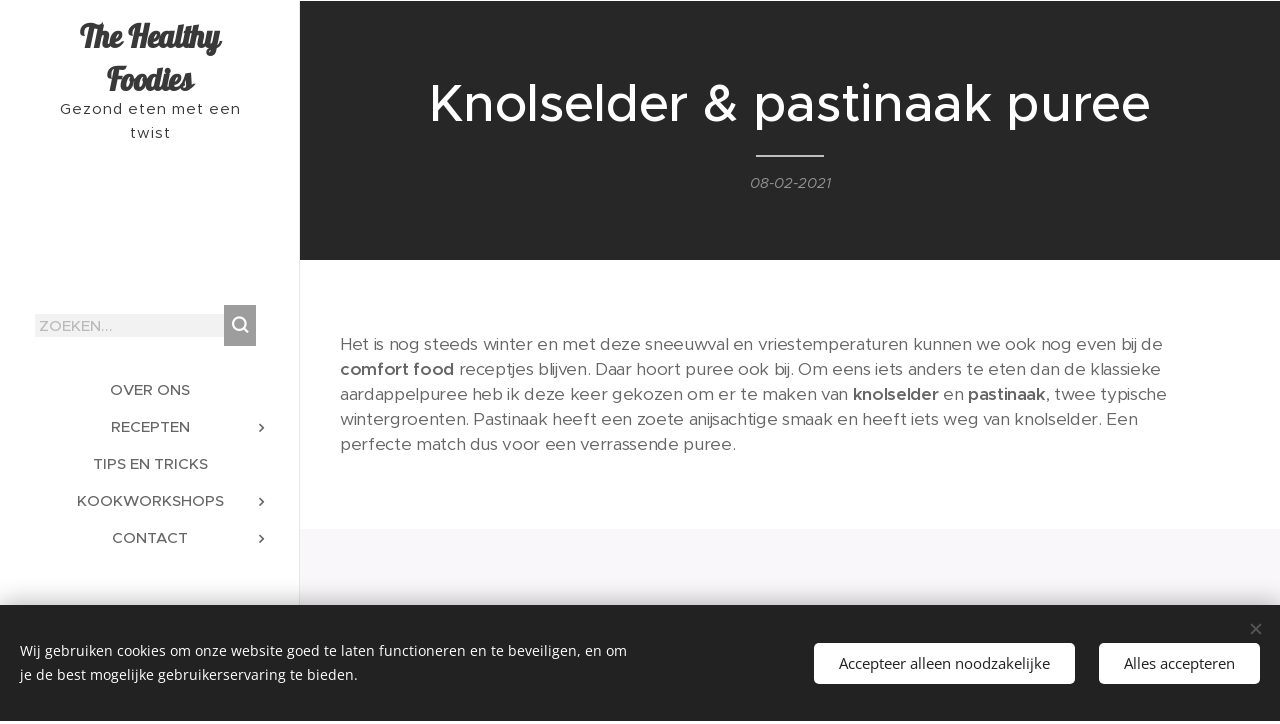

--- FILE ---
content_type: text/html; charset=UTF-8
request_url: https://www.thehealthyfoodies.be/l/gezond-recept-knolselder-pastinaak-puree/
body_size: 21130
content:
<!DOCTYPE html>
<html class="no-js" prefix="og: https://ogp.me/ns#" lang="nl">
<head><link rel="preconnect" href="https://duyn491kcolsw.cloudfront.net" crossorigin><link rel="preconnect" href="https://fonts.gstatic.com" crossorigin><meta charset="utf-8"><link rel="shortcut icon" href="https://482c28a5a2.clvaw-cdnwnd.com/48e620af0e703cf5b8435f340907b1ce/200000535-2baff2caf5/The%20Healthy%20Foodies%20%281%29-3.png?ph=482c28a5a2"><link rel="apple-touch-icon" href="https://482c28a5a2.clvaw-cdnwnd.com/48e620af0e703cf5b8435f340907b1ce/200000535-2baff2caf5/The%20Healthy%20Foodies%20%281%29-3.png?ph=482c28a5a2"><link rel="icon" href="https://482c28a5a2.clvaw-cdnwnd.com/48e620af0e703cf5b8435f340907b1ce/200000535-2baff2caf5/The%20Healthy%20Foodies%20%281%29-3.png?ph=482c28a5a2">
    <meta http-equiv="X-UA-Compatible" content="IE=edge">
    <title>Knolselder &amp; pastinaak puree</title>
    <meta name="viewport" content="width=device-width,initial-scale=1">
    <meta name="msapplication-tap-highlight" content="no">
    
    <link href="https://duyn491kcolsw.cloudfront.net/files/0r/0rk/0rklmm.css?ph=482c28a5a2" media="print" rel="stylesheet">
    <link href="https://duyn491kcolsw.cloudfront.net/files/2e/2e5/2e5qgh.css?ph=482c28a5a2" media="screen and (min-width:100000em)" rel="stylesheet" data-type="cq" disabled>
    <link rel="stylesheet" href="https://duyn491kcolsw.cloudfront.net/files/3b/3b5/3b5edh.css?ph=482c28a5a2"><link rel="stylesheet" href="https://duyn491kcolsw.cloudfront.net/files/2t/2tx/2txvmx.css?ph=482c28a5a2" media="screen and (min-width:37.5em)"><link rel="stylesheet" href="https://duyn491kcolsw.cloudfront.net/files/2v/2vp/2vpyx8.css?ph=482c28a5a2" data-wnd_color_scheme_file=""><link rel="stylesheet" href="https://duyn491kcolsw.cloudfront.net/files/34/34q/34qmjb.css?ph=482c28a5a2" data-wnd_color_scheme_desktop_file="" media="screen and (min-width:37.5em)" disabled=""><link rel="stylesheet" href="https://duyn491kcolsw.cloudfront.net/files/1j/1jo/1jorv9.css?ph=482c28a5a2" data-wnd_additive_color_file=""><link rel="stylesheet" href="https://duyn491kcolsw.cloudfront.net/files/2v/2vr/2vrw2v.css?ph=482c28a5a2" data-wnd_typography_file=""><link rel="stylesheet" href="https://duyn491kcolsw.cloudfront.net/files/1e/1eo/1eo0g3.css?ph=482c28a5a2" data-wnd_typography_desktop_file="" media="screen and (min-width:37.5em)" disabled=""><script>(()=>{let e=!1;const t=()=>{if(!e&&window.innerWidth>=600){for(let e=0,t=document.querySelectorAll('head > link[href*="css"][media="screen and (min-width:37.5em)"]');e<t.length;e++)t[e].removeAttribute("disabled");e=!0}};t(),window.addEventListener("resize",t),"container"in document.documentElement.style||fetch(document.querySelector('head > link[data-type="cq"]').getAttribute("href")).then((e=>{e.text().then((e=>{const t=document.createElement("style");document.head.appendChild(t),t.appendChild(document.createTextNode(e)),import("https://duyn491kcolsw.cloudfront.net/client/js.polyfill/container-query-polyfill.modern.js").then((()=>{let e=setInterval((function(){document.body&&(document.body.classList.add("cq-polyfill-loaded"),clearInterval(e))}),100)}))}))}))})()</script>
<link rel="preload stylesheet" href="https://duyn491kcolsw.cloudfront.net/files/2m/2m8/2m8msc.css?ph=482c28a5a2" as="style"><meta name="description" content="Het is nog steeds winter en met deze sneeuwval en vriestemperaturen kunnen we ook nog even bij de comfort food receptjes blijven. Daar hoort puree ook bij. Om eens iets anders te eten dan de klassieke aardappelpuree heb ik deze keer gekozen om er te maken van knolselder en pastinaak, twee typische wintergroenten. Pastinaak heeft een zoete..."><meta name="keywords" content=""><meta name="generator" content="Webnode 2"><meta name="apple-mobile-web-app-capable" content="no"><meta name="apple-mobile-web-app-status-bar-style" content="black"><meta name="format-detection" content="telephone=no"><!-- Hotjar Tracking Code for https://www.thehealthyfoodies.be -->
<script>
    (function(h,o,t,j,a,r){
        h.hj=h.hj||function(){(h.hj.q=h.hj.q||[]).push(arguments)};
        h._hjSettings={hjid:1540094,hjsv:6};
        a=o.getElementsByTagName('head')[0];
        r=o.createElement('script');r.async=1;
        r.src=t+h._hjSettings.hjid+j+h._hjSettings.hjsv;
        a.appendChild(r);
    })(window,document,'https://static.hotjar.com/c/hotjar-','.js?sv=');
</script>

<script id="mcjs">!function(c,h,i,m,p){m=c.createElement(h),p=c.getElementsByTagName(h)[0],m.async=1,m.src=i,p.parentNode.insertBefore(m,p)}(document,"script","https://chimpstatic.com/mcjs-connected/js/users/2cf03fcd941d40f7db7ffd54d/da3d65ce806c78d98f0e51700.js");</script>



<meta property="og:url" content="https://thehealthyfoodies.be/l/gezond-recept-knolselder-pastinaak-puree/"><meta property="og:title" content="Knolselder &amp; pastinaak puree"><meta property="og:type" content="article"><meta property="og:description" content="Het is nog steeds winter en met deze sneeuwval en vriestemperaturen kunnen we ook nog even bij de comfort food receptjes blijven. Daar hoort puree ook bij. Om eens iets anders te eten dan de klassieke aardappelpuree heb ik deze keer gekozen om er te maken van knolselder en pastinaak, twee typische wintergroenten. Pastinaak heeft een zoete..."><meta property="og:site_name" content="The Healthy Foodies"><meta property="og:image" content="https://482c28a5a2.clvaw-cdnwnd.com/48e620af0e703cf5b8435f340907b1ce/200001595-b4f4bb4f4d/700/DSC_0341-0.jpg?ph=482c28a5a2"><meta property="og:article:published_time" content="2021-02-08T00:00:00+0100"><meta property="fb:app_id" content="225951590755638"><meta name="robots" content="index,follow"><link rel="canonical" href="https://www.thehealthyfoodies.be/l/gezond-recept-knolselder-pastinaak-puree/"><script>window.checkAndChangeSvgColor=function(c){try{var a=document.getElementById(c);if(a){c=[["border","borderColor"],["outline","outlineColor"],["color","color"]];for(var h,b,d,f=[],e=0,m=c.length;e<m;e++)if(h=window.getComputedStyle(a)[c[e][1]].replace(/\s/g,"").match(/^rgb[a]?\(([0-9]{1,3}),([0-9]{1,3}),([0-9]{1,3})/i)){b="";for(var g=1;3>=g;g++)b+=("0"+parseInt(h[g],10).toString(16)).slice(-2);"0"===b.charAt(0)&&(d=parseInt(b.substr(0,2),16),d=Math.max(16,d),b=d.toString(16)+b.slice(-4));f.push(c[e][0]+"="+b)}if(f.length){var k=a.getAttribute("data-src"),l=k+(0>k.indexOf("?")?"?":"&")+f.join("&");a.src!=l&&(a.src=l,a.outerHTML=a.outerHTML)}}}catch(n){}};</script><script src="https://www.googletagmanager.com/gtag/js?id=UA-116485864-1" async></script><script>
						window.dataLayer = window.dataLayer || [];
						function gtag(){
						
						dataLayer.push(arguments);}
						gtag('js', new Date());
						</script><script>gtag('consent', 'default', {'ad_storage': 'denied', 'analytics_storage': 'denied', 'ad_user_data': 'denied', 'ad_personalization': 'denied' });</script><script>gtag('config', 'UA-116485864-1');</script></head>
<body class="l wt-blogpost ac-i l-sidebar l-d-none b-btn-r b-btn-s-l b-btn-dn b-btn-bw-1 img-d-n img-t-o img-h-z line-solid b-e-ds lbox-d c-s-n  wnd-s-b  wnd-fe"><noscript>
				<iframe
				 src="https://www.googletagmanager.com/ns.html?id=GTM-542MMSL"
				 height="0"
				 width="0"
				 style="display:none;visibility:hidden"
				 >
				 </iframe>
			</noscript>

<div class="wnd-page l-page cs-gray ac-none t-t-fs-l t-t-fw-s t-t-sp-n t-t-d-t t-s-fs-s t-s-fw-s t-s-sp-n t-s-d-n t-p-fs-s t-p-fw-m t-p-sp-n t-h-fs-s t-h-fw-s t-h-sp-n t-bq-fs-s t-bq-fw-s t-bq-sp-n t-bq-d-l t-btn-fw-l t-nav-fw-s t-pd-fw-l t-nav-tt-u">
    <div class="l-w t cf t-26">
        <div class="l-bg cf">
            <div class="s-bg-l">
                
                
            </div>
        </div>
        <header class="l-h cf">
            <div class="sw cf">
	<div class="sw-c cf"><section data-space="true" class="s s-hn s-hn-sidebar wnd-mt-sidebar menu-default s-hn-slogan logo-sidebar sc-w   wnd-nav-border wnd-nav-sticky">
	<div class="s-w">
		<div class="s-o">
			<div class="s-bg">
                <div class="s-bg-l">
                    
                    
                </div>
			</div>
			<div class="h-w h-f wnd-fixed">
				<div class="s-i">
					<div class="n-l">
						<div class="s-c menu-nav">
							<div class="logo-block">
								<div class="b b-l logo logo-default logo-nb lobster wnd-logo-with-text logo-28 b-ls-l">
	<div class="b-l-c logo-content">
		<a class="b-l-link logo-link" href="/home/">

			

			

			<div class="b-l-br logo-br"></div>

			<div class="b-l-text logo-text-wrapper">
				<div class="b-l-text-w logo-text">
					<span class="b-l-text-c logo-text-cell"><b><font class="wnd-font-size-120"><font class="wnd-font-size-90">The Healthy Foodies</font></font></b> </span>
				</div>
			</div>

		</a>
	</div>
</div>
								<div class="logo-slogan claim">
									<span class="sit b claim-default claim-nb slogan-15">
	<span class="sit-w"><span class="sit-c"><font>Gezond eten met <font>een </font>twist</font> </span></span>
</span>
								</div>
							</div>

                            <div class="nav-wrapper">

                                <div class="cart-block">
                                    
                                </div>

                                <div class="search">
    <div class="search-app"></div>
</div>

                                <div id="menu-mobile">
                                    <a href="#" id="menu-submit"><span></span>Menu</a>
                                </div>

                                <div id="menu-block">
                                    <nav id="menu" data-type="vertical"><div class="menu-font menu-wrapper">
	<a href="#" class="menu-close" rel="nofollow" title="Close Menu"></a>
	<ul role="menubar" aria-label="Menu" class="level-1">
		<li role="none">
			<a class="menu-item" role="menuitem" href="/over-ons/"><span class="menu-item-text">Over ons</span></a>
			
		</li><li role="none" class="wnd-with-submenu">
			<a class="menu-item" role="menuitem" href="/recepten/"><span class="menu-item-text">Recepten</span></a>
			<ul role="menubar" aria-label="Menu" class="level-2">
		<li role="none">
			<a class="menu-item" role="menuitem" href="/ontbijt/"><span class="menu-item-text">Ontbijt</span></a>
			
		</li><li role="none">
			<a class="menu-item" role="menuitem" href="/lunch/"><span class="menu-item-text">Lunch</span></a>
			
		</li><li role="none">
			<a class="menu-item" role="menuitem" href="/diner/"><span class="menu-item-text">Diner</span></a>
			
		</li><li role="none">
			<a class="menu-item" role="menuitem" href="/salades/"><span class="menu-item-text">Salades</span></a>
			
		</li><li role="none">
			<a class="menu-item" role="menuitem" href="/soep/"><span class="menu-item-text">Soep</span></a>
			
		</li><li role="none">
			<a class="menu-item" role="menuitem" href="/tussendoortjes/"><span class="menu-item-text">Tussendoortjes</span></a>
			
		</li><li role="none">
			<a class="menu-item" role="menuitem" href="/drankjes/"><span class="menu-item-text">Drankjes</span></a>
			
		</li><li role="none">
			<a class="menu-item" role="menuitem" href="/desserts/"><span class="menu-item-text">Desserts</span></a>
			
		</li><li role="none" class="wnd-active-path">
			<a class="menu-item" role="menuitem" href="/overige/"><span class="menu-item-text">Overige</span></a>
			
		</li><li role="none">
			<a class="menu-item" role="menuitem" href="/e-books/"><span class="menu-item-text">E-books</span></a>
			
		</li>
	</ul>
		</li><li role="none">
			<a class="menu-item" role="menuitem" href="/tips-en-tricks/"><span class="menu-item-text">Tips en tricks</span></a>
			
		</li><li role="none" class="wnd-with-submenu">
			<a class="menu-item" role="menuitem" href="/kookworkshops/"><span class="menu-item-text">Kookworkshops</span></a>
			<ul role="menubar" aria-label="Menu" class="level-2">
		<li role="none">
			<a class="menu-item" role="menuitem" href="/tussendoortjes2/"><span class="menu-item-text">Tussendoortjes</span></a>
			
		</li><li role="none">
			<a class="menu-item" role="menuitem" href="/herfst-in-een-potje-ovenschotels/"><span class="menu-item-text">Herfst in een potje / Ovenschotels</span></a>
			
		</li><li role="none">
			<a class="menu-item" role="menuitem" href="/comfortfood/"><span class="menu-item-text">Comfort food</span></a>
			
		</li>
	</ul>
		</li><li role="none" class="wnd-with-submenu">
			<a class="menu-item" role="menuitem" href="/contact/"><span class="menu-item-text">Contact</span></a>
			<ul role="menubar" aria-label="Menu" class="level-2">
		<li role="none">
			<a class="menu-item" role="menuitem" href="/nieuwsbrief/"><span class="menu-item-text">Nieuwsbrief</span></a>
			
		</li><li role="none">
			<a class="menu-item" role="menuitem" href="/disclaimer/"><span class="menu-item-text">Disclaimer</span></a>
			
		</li>
	</ul>
		</li>
	</ul>
	<span class="more-text">Meer pagina's</span>
</div></nav>
                                    <div class="scrollup"></div>
                                    <div class="scrolldown"></div>
                                </div>

                            </div>
						</div>
					</div>
				</div>
			</div>
		</div>
	</div>
</section></div>
</div>
        </header>
        <main class="l-m cf">
            <div class="sw cf">
	<div class="sw-c cf"><section data-space="true" class="s s-hm s-hm-bdh s-bdh cf sc-m wnd-background-image  wnd-w-narrow wnd-s-normal wnd-h-auto wnd-nh-m wnd-p-cc hn-slogan">
    <div class="s-w cf">
	    <div class="s-o cf">
	        <div class="s-bg cf">
                <div class="s-bg-l wnd-background-image fx-none bgpos-center-center bgatt-scroll">
                    <picture><source type="image/webp" srcset="https://482c28a5a2.clvaw-cdnwnd.com/48e620af0e703cf5b8435f340907b1ce//700/DSC_0341-0.webp?ph=482c28a5a2 700w, https://482c28a5a2.clvaw-cdnwnd.com/48e620af0e703cf5b8435f340907b1ce//DSC_0341-0.webp?ph=482c28a5a2 1279w, https://482c28a5a2.clvaw-cdnwnd.com/48e620af0e703cf5b8435f340907b1ce//DSC_0341-0.webp?ph=482c28a5a2 2x" sizes="100vw" ><img src="https://482c28a5a2.clvaw-cdnwnd.com/48e620af0e703cf5b8435f340907b1ce/200001595-b4f4bb4f4d/DSC_0341-0.jpg?ph=482c28a5a2" width="1279" height="1920" alt="" fetchpriority="high" ></picture>
                    
                </div>
	        </div>
	        <div class="h-c s-c cf">
		        <div class="s-bdh-c b b-s-l b-s-r b-cs cf">
			        <div class="s-bdh-w">
			            <h1 class="s-bdh-t"><div class="ld">
	<span class="ld-c">Knolselder &amp; pastinaak puree</span>
</div></h1>
			            <span class="s-bdh-d"><div class="ld">
	<span class="ld-c">08-02-2021</span>
</div></span>
			        </div>
		        </div>
	        </div>
	    </div>
    </div>
</section><section class="s s-basic cf sc-w   wnd-w-narrow wnd-s-normal wnd-h-auto">
	<div class="s-w cf">
		<div class="s-o s-fs cf">
			<div class="s-bg cf">
				<div class="s-bg-l">
                    
					
				</div>
			</div>
			<div class="s-c s-fs cf">
				<div class="ez cf wnd-no-cols">
	<div class="ez-c"><div class="b b-text cf">
	<div class="b-c b-text-c b-s b-s-t60 b-s-b60 b-cs cf">Het is nog steeds winter en met deze sneeuwval en vriestemperaturen kunnen we ook nog even bij de <strong>comfort food </strong>receptjes blijven. Daar hoort puree ook bij. Om eens iets anders te eten dan de klassieke aardappelpuree heb ik deze keer gekozen om er te maken van <strong>knolselder</strong> en <strong>pastinaak</strong>, twee typische wintergroenten. Pastinaak heeft een zoete anijsachtige smaak en heeft iets weg van knolselder. Een perfecte match dus voor een verrassende puree.<br></div>
</div></div>
</div>
			</div>
		</div>
	</div>
</section><section class="s s-basic cf sc-b   wnd-w-narrow wnd-s-normal wnd-h-auto">
	<div class="s-w cf">
		<div class="s-o s-fs cf">
			<div class="s-bg cf">
				<div class="s-bg-l">
                    
					
				</div>
			</div>
			<div class="s-c s-fs cf">
				<div class="ez cf">
	<div class="ez-c"><div class="b b-text cf">
	<div class="b-c b-text-c b-s b-s-t60 b-s-b60 b-cs cf"><h1><strong>Knolselder &amp; pastinaak puree</strong><br></h1></div>
</div><div class="cw cf">
	<div class="cw-c cf"><div class="c cf" style="width:50%;">
	<div class="c-c cf"><div class="b-img b-img-default b b-s cf wnd-orientation-portrait wnd-type-image img-s-n" style="margin-left:0;margin-right:0;" id="wnd_ImageBlock_17086">
	<div class="b-img-w">
		<div class="b-img-c" style="padding-bottom:137.78%;text-align:center;">
            <picture><source type="image/webp" srcset="https://482c28a5a2.clvaw-cdnwnd.com/48e620af0e703cf5b8435f340907b1ce/200002940-2d02c2d02f/450/DSC_0341-0.webp?ph=482c28a5a2 300w, https://482c28a5a2.clvaw-cdnwnd.com/48e620af0e703cf5b8435f340907b1ce/200002940-2d02c2d02f/700/DSC_0341-0.webp?ph=482c28a5a2 466w, https://482c28a5a2.clvaw-cdnwnd.com/48e620af0e703cf5b8435f340907b1ce/200002940-2d02c2d02f/DSC_0341-0.webp?ph=482c28a5a2 1279w" sizes="(min-width: 600px) calc(100vw * 0.75), 100vw" ><img id="wnd_ImageBlock_17086_img" src="https://482c28a5a2.clvaw-cdnwnd.com/48e620af0e703cf5b8435f340907b1ce/200001595-b4f4bb4f4d/DSC_0341-0.jpg?ph=482c28a5a2" alt="" width="1279" height="1920" loading="lazy" style="top:-4.18%;left:0%;width:100%;height:108.35930359326%;position:absolute;" ></picture>
			</div>
		
	</div>
</div></div>
</div><div class="c cf" style="width:50%;">
	<div class="c-c cf"><div class="b b-text cf">
	<div class="b-c b-text-c b-s b-s-t60 b-s-b60 b-cs cf"><h2><font class="wnd-font-size-90">Ingrediënten (4 personen)</font><br></h2><div><ul><ol><li>1/2 knolselder</li><li>2 pastinaken</li><li>Een scheutje magere melk</li><li>Sap van 1/2 citroen</li><li>Peper en zout</li><li>Peterselie</li></ol></ul></div><div><ul></ul><div></div></div></div>
</div><div class="b b-text cf">
	<div class="b-c b-text-c b-s b-s-t60 b-s-b60 b-cs cf"><h2>Bereidingswijze</h2><ol><li>Schil de pastinaak en knolselder en snijd ze daarna in blokjes.</li><li>Kook ze in ongeveer 15 à 20 minuten gaar.</li><li>Stamp de pastinaak en knolselder tot puree, voeg melk toe tot de puree smeuïg is. </li><li>Voeg citroensap, peper en zout naar eigen smaak.</li><li>Werk het gerecht af met peterselie.</li></ol></div>
</div></div>
</div></div>
</div><div class="b b-text cf">
	<div class="b-c b-text-c b-s b-s-t60 b-s-b60 b-cs cf"><h2>Laat het smaken!<br></h2>


</div>
</div><div class="b-img b-img-default b b-s cf wnd-orientation-landscape wnd-type-image img-s-n" style="margin-left:0;margin-right:0;" id="wnd_ImageBlock_4575">
	<div class="b-img-w">
		<div class="b-img-c" style="padding-bottom:10%;text-align:center;">
            <picture><source type="image/webp" srcset="https://482c28a5a2.clvaw-cdnwnd.com/48e620af0e703cf5b8435f340907b1ce/200002802-12d0812d0c/450/Bieke.webp?ph=482c28a5a2 450w, https://482c28a5a2.clvaw-cdnwnd.com/48e620af0e703cf5b8435f340907b1ce/200002802-12d0812d0c/700/Bieke.webp?ph=482c28a5a2 700w, https://482c28a5a2.clvaw-cdnwnd.com/48e620af0e703cf5b8435f340907b1ce/200002802-12d0812d0c/Bieke.webp?ph=482c28a5a2 1399w" sizes="100vw" ><img id="wnd_ImageBlock_4575_img" src="https://482c28a5a2.clvaw-cdnwnd.com/48e620af0e703cf5b8435f340907b1ce/200000825-5a9555a957/Bieke.png?ph=482c28a5a2" alt="" width="1399" height="168" loading="lazy" style="top:-10.21%;left:0%;width:100%;height:120.41921761036%;position:absolute;" ></picture>
			</div>
		
	</div>
</div></div>
</div>
			</div>
		</div>
	</div>
</section><section class="s s-basic cf sc-w   wnd-w-narrow wnd-s-normal wnd-h-auto" data-wnd_brightness="0" data-wnd_last_section>
	<div class="s-w cf">
		<div class="s-o s-fs cf">
			<div class="s-bg cf">
				<div class="s-bg-l">
                    
					
				</div>
			</div>
			<div class="s-c s-fs cf">
				<div class="ez cf wnd-no-cols">
	<div class="ez-c"><div class="b b-text cf">
	<div class="b-c b-text-c b-s b-s-t60 b-s-b60 b-cs cf"><h2>Misschien zijn deze recepten ook iets voor jou?</h2></div>
</div><div class="mt mt-image img-s-l b-s-t50 b-s-b50 cf grid-3">
	<div class="mt-container">
		<div class="mt-item cf">
			<div class="mt-item-inner">
				<a class="mt-link" href="/l/gezond-recept-romanesco-gratin/">
					<div class="b-img b-img-default b b-s cf wnd-orientation-square wnd-type-image" style="" id="wnd_ImageBlock_380674">
	<div class="b-img-w">
		<div class="b-img-c">
            <picture><source type="image/webp" srcset="https://482c28a5a2.clvaw-cdnwnd.com/48e620af0e703cf5b8435f340907b1ce/200002851-995b4995b6/450/IMG_0328-8.webp?ph=482c28a5a2 450w, https://482c28a5a2.clvaw-cdnwnd.com/48e620af0e703cf5b8435f340907b1ce/200002851-995b4995b6/700/IMG_0328-8.webp?ph=482c28a5a2 700w, https://482c28a5a2.clvaw-cdnwnd.com/48e620af0e703cf5b8435f340907b1ce/200002851-995b4995b6/IMG_0328-8.webp?ph=482c28a5a2 1920w" sizes="(min-width: 768px) calc(100vw * 0.4), (min-width: 320px) calc(100vw * 0.5), 100vw" ><img id="wnd_ImageBlock_380674_img" src="https://482c28a5a2.clvaw-cdnwnd.com/48e620af0e703cf5b8435f340907b1ce/200001594-9ad599ad5b/IMG_0328-8.jpg?ph=482c28a5a2" alt="" width="1920" height="1920" loading="lazy" style="" ></picture>
			</div>
		
	</div>
</div>
					<div class="mt-text mt-title"><span class="it b link">
	<span class="it-c">Romanesco gratin</span>
</span></div>
				</a>
			</div>
		</div><div class="mt-item cf">
			<div class="mt-item-inner">
				<a class="mt-link" href="/l/gezond-recept-vis-papilotte-broccoli-bloemkool/">
					<div class="b-img b-img-default b b-s cf wnd-orientation-landscape wnd-type-image" style="" id="wnd_ImageBlock_420261">
	<div class="b-img-w">
		<div class="b-img-c">
            <picture><source type="image/webp" srcset="https://482c28a5a2.clvaw-cdnwnd.com/48e620af0e703cf5b8435f340907b1ce/200002941-52ab352ab6/450/Vis%20papilotte%20broccoli%20bloemkool%202.webp?ph=482c28a5a2 450w, https://482c28a5a2.clvaw-cdnwnd.com/48e620af0e703cf5b8435f340907b1ce/200002941-52ab352ab6/700/Vis%20papilotte%20broccoli%20bloemkool%202.webp?ph=482c28a5a2 700w, https://482c28a5a2.clvaw-cdnwnd.com/48e620af0e703cf5b8435f340907b1ce/200002941-52ab352ab6/Vis%20papilotte%20broccoli%20bloemkool%202.webp?ph=482c28a5a2 1920w" sizes="(min-width: 768px) calc(100vw * 0.4), (min-width: 320px) calc(100vw * 0.5), 100vw" ><img id="wnd_ImageBlock_420261_img" src="https://482c28a5a2.clvaw-cdnwnd.com/48e620af0e703cf5b8435f340907b1ce/200000894-c9318c931a/Vis%20papilotte%20broccoli%20bloemkool%202.jpg?ph=482c28a5a2" alt="" width="1920" height="1279" loading="lazy" style="" ></picture>
			</div>
		
	</div>
</div>
					<div class="mt-text mt-title"><span class="it b link">
	<span class="it-c">Vis met broccoli-bloemkool puree</span>
</span></div>
				</a>
			</div>
		</div><div class="mt-item cf">
			<div class="mt-item-inner">
				<a class="mt-link" href="/l/gezond-recept-rijst-gegrilde-groenten/">
					<div class="b-img b-img-default b b-s cf wnd-orientation-portrait wnd-type-image" style="" id="wnd_ImageBlock_358490">
	<div class="b-img-w">
		<div class="b-img-c">
            <picture><source type="image/webp" srcset="https://482c28a5a2.clvaw-cdnwnd.com/48e620af0e703cf5b8435f340907b1ce/200002943-bb076bb07a/450/DSC_0458-5.webp?ph=482c28a5a2 300w, https://482c28a5a2.clvaw-cdnwnd.com/48e620af0e703cf5b8435f340907b1ce/200002943-bb076bb07a/700/DSC_0458-5.webp?ph=482c28a5a2 466w, https://482c28a5a2.clvaw-cdnwnd.com/48e620af0e703cf5b8435f340907b1ce/200002943-bb076bb07a/DSC_0458-5.webp?ph=482c28a5a2 1279w" sizes="(min-width: 768px) calc(100vw * 0.4), (min-width: 320px) calc(100vw * 0.5), 100vw" ><img id="wnd_ImageBlock_358490_img" src="https://482c28a5a2.clvaw-cdnwnd.com/48e620af0e703cf5b8435f340907b1ce/200001448-8b1f68b1fa/DSC_0458.jpg?ph=482c28a5a2" alt="" width="1279" height="1920" loading="lazy" style="" ></picture>
			</div>
		
	</div>
</div>
					<div class="mt-text mt-title"><span class="it b link">
	<span class="it-c">Rijst met gegrilde aubergine &amp; paprika</span>
</span></div>
				</a>
			</div>
		</div>
	</div>
</div></div>
</div>
			</div>
		</div>
	</div>
</section></div>
</div>
<div class="s-bdf b-s b-s-t200 b-cs " data-wnd_social_buttons="true">
	<div class="s-bdf-share b-s-b200"><div id="fb-root"></div><script src="https://connect.facebook.net/nl_NL/sdk.js#xfbml=1&amp;version=v5.0&amp;appId=225951590755638&amp;autoLogAppEvents=1" async defer crossorigin="anonymous"></script><div style="margin-right: 20px" class="fb-share-button" data-href="https://www.thehealthyfoodies.be/l/gezond-recept-knolselder-pastinaak-puree/" data-layout="button" data-size="large"><a class="fb-xfbml-parse-ignore" target="_blank" href="https://www.facebook.com/sharer/sharer.php?u=https%3A%2F%2Fwww.thehealthyfoodies.be%2Fl%2Fgezond-recept-knolselder-pastinaak-puree%2F&amp;src=sdkpreparse">Share</a></div><a href="https://twitter.com/share" class="twitter-share-button" data-size="large">Tweet</a><script>window.twttr=function(t,e,r){var n,i=t.getElementsByTagName(e)[0],w=window.twttr||{};return t.getElementById(r)?w:((n=t.createElement(e)).id=r,n.src="https://platform.twitter.com/widgets.js",i.parentNode.insertBefore(n,i),w._e=[],w.ready=function(t){w._e.push(t)},w)}(document,"script","twitter-wjs");</script></div>
	<div class="s-bdf-comments"><div id="wnd-fb-comments" class="fb-comments" data-href="https://www.thehealthyfoodies.be/l/gezond-recept-knolselder-pastinaak-puree/" data-numposts="5" data-colorscheme="light"></div></div>
	<div class="s-bdf-html"></div>
</div>

        </main>
        <footer class="l-f cf">
            <div class="sw cf">
	<div class="sw-c cf"><section data-wn-border-element="s-f-border" class="s s-f s-f-basic s-f-simple sc-w   wnd-w-narrow wnd-s-normal">
	<div class="s-w">
		<div class="s-o">
			<div class="s-bg">
                <div class="s-bg-l">
                    
                    
                </div>
			</div>
			<div class="s-c s-f-l-w s-f-border">
				<div class="s-f-l b-s b-s-t0 b-s-b0">
					<div class="s-f-l-c s-f-l-c-first">
						<div class="s-f-cr"><span class="it b link">
	<span class="it-c"></span>
</span></div>
						<div class="s-f-sf">
                            <span class="sf b">
<span class="sf-content sf-c link"><font class="wnd-font-size-90">© Lotte De Clercq, Amélie&nbsp;Duquenoy &amp; Ana Lía Van Melckebeke 2024<br></font></span>
</span>
                            <span class="sf-cbr link">
    <a href="#" rel="nofollow">Cookies</a>
</span>
                            
                            
                            
                        </div>
					</div>
					<div class="s-f-l-c s-f-l-c-last">
						<div class="s-f-lang lang-select cf">
	
</div>
					</div>
                    <div class="s-f-l-c s-f-l-c-currency">
                        <div class="s-f-ccy ccy-select cf">
	
</div>
                    </div>
				</div>
			</div>
		</div>
	</div>
</section></div>
</div>
        </footer>
    </div>
    
</div>
<section class="cb cb-dark" id="cookiebar" style="display:none;" id="cookiebar" style="display:none;">
	<div class="cb-bar cb-scrollable">
		<div class="cb-bar-c">
			<div class="cb-bar-text">Wij gebruiken cookies om onze website goed te laten functioneren en te beveiligen, en om je de best mogelijke gebruikerservaring te bieden.</div>
			<div class="cb-bar-buttons">
				<button class="cb-button cb-close-basic" data-action="accept-necessary">
					<span class="cb-button-content">Accepteer alleen noodzakelijke</span>
				</button>
				<button class="cb-button cb-close-basic" data-action="accept-all">
					<span class="cb-button-content">Alles accepteren</span>
				</button>
				
			</div>
		</div>
        <div class="cb-close cb-close-basic" data-action="accept-necessary"></div>
	</div>

	<div class="cb-popup cb-light close">
		<div class="cb-popup-c">
			<div class="cb-popup-head">
				<h3 class="cb-popup-title">Geavanceerde instellingen</h3>
				<p class="cb-popup-text">Je kunt jouw cookievoorkeuren hier aanpassen. Schakel de volgende categorieën in of uit en sla de selectie op.</p>
			</div>
			<div class="cb-popup-options cb-scrollable">
				<div class="cb-option">
					<input class="cb-option-input" type="checkbox" id="necessary" name="necessary" readonly="readonly" disabled="disabled" checked="checked">
                    <div class="cb-option-checkbox"></div>
                    <label class="cb-option-label" for="necessary">Essentiële cookies</label>
					<div class="cb-option-text"></div>
				</div>
			</div>
			<div class="cb-popup-footer">
				<button class="cb-button cb-save-popup" data-action="advanced-save">
					<span class="cb-button-content">Opslaan</span>
				</button>
			</div>
			<div class="cb-close cb-close-popup" data-action="close"></div>
		</div>
	</div>
</section>

<script src="https://duyn491kcolsw.cloudfront.net/files/10/10q/10qvh4.js?ph=482c28a5a2" crossorigin="anonymous" type="module"></script><script>document.querySelector(".wnd-fe")&&[...document.querySelectorAll(".c")].forEach((e=>{const t=e.querySelector(".b-text:only-child");t&&""===t.querySelector(".b-text-c").innerText&&e.classList.add("column-empty")}))</script>


<script src="https://duyn491kcolsw.cloudfront.net/client.fe/js.compiled/lang.nl.1988.js?ph=482c28a5a2" crossorigin="anonymous"></script><script src="https://duyn491kcolsw.cloudfront.net/client.fe/js.compiled/compiled.multi.2-2105.js?ph=482c28a5a2" crossorigin="anonymous"></script><script>var wnd = wnd || {};wnd.$data = {"image_content_items":{"wnd_ThumbnailBlock_53797":{"id":"wnd_ThumbnailBlock_53797","type":"wnd.pc.ThumbnailBlock"},"wnd_Section_default_840720":{"id":"wnd_Section_default_840720","type":"wnd.pc.Section"},"wnd_Section_text_image_250093":{"id":"wnd_Section_text_image_250093","type":"wnd.pc.Section"},"wnd_ImageBlock_17086":{"id":"wnd_ImageBlock_17086","type":"wnd.pc.ImageBlock"},"wnd_ImageBlock_4575":{"id":"wnd_ImageBlock_4575","type":"wnd.pc.ImageBlock"},"wnd_Section_products_399225":{"id":"wnd_Section_products_399225","type":"wnd.pc.Section"},"wnd_ImageBlock_380674":{"id":"wnd_ImageBlock_380674","type":"wnd.pc.ImageBlock"},"wnd_ImageBlock_420261":{"id":"wnd_ImageBlock_420261","type":"wnd.pc.ImageBlock"},"wnd_ImageBlock_358490":{"id":"wnd_ImageBlock_358490","type":"wnd.pc.ImageBlock"},"wnd_LogoBlock_984126":{"id":"wnd_LogoBlock_984126","type":"wnd.pc.LogoBlock"},"wnd_FooterSection_footer_599004":{"id":"wnd_FooterSection_footer_599004","type":"wnd.pc.FooterSection"}},"svg_content_items":{"wnd_ImageBlock_17086":{"id":"wnd_ImageBlock_17086","type":"wnd.pc.ImageBlock"},"wnd_ImageBlock_4575":{"id":"wnd_ImageBlock_4575","type":"wnd.pc.ImageBlock"},"wnd_ImageBlock_380674":{"id":"wnd_ImageBlock_380674","type":"wnd.pc.ImageBlock"},"wnd_ImageBlock_420261":{"id":"wnd_ImageBlock_420261","type":"wnd.pc.ImageBlock"},"wnd_ImageBlock_358490":{"id":"wnd_ImageBlock_358490","type":"wnd.pc.ImageBlock"},"wnd_LogoBlock_984126":{"id":"wnd_LogoBlock_984126","type":"wnd.pc.LogoBlock"}},"content_items":[],"eshopSettings":{"ESHOP_SETTINGS_DISPLAY_PRICE_WITHOUT_VAT":false,"ESHOP_SETTINGS_DISPLAY_ADDITIONAL_VAT":false,"ESHOP_SETTINGS_DISPLAY_SHIPPING_COST":false},"project_info":{"isMultilanguage":false,"isMulticurrency":false,"eshop_tax_enabled":"1","country_code":"be","contact_state":"","eshop_tax_type":"VAT","eshop_discounts":true,"graphQLURL":"https:\/\/thehealthyfoodies.be\/servers\/graphql\/","iubendaSettings":{"cookieBarCode":"","cookiePolicyCode":"","privacyPolicyCode":"","termsAndConditionsCode":""}}};</script><script>wnd.$system = {"fileSystemType":"aws_s3","localFilesPath":"https:\/\/www.thehealthyfoodies.be\/_files\/","awsS3FilesPath":"https:\/\/482c28a5a2.clvaw-cdnwnd.com\/48e620af0e703cf5b8435f340907b1ce\/","staticFiles":"https:\/\/duyn491kcolsw.cloudfront.net\/files","isCms":false,"staticCDNServers":["https:\/\/duyn491kcolsw.cloudfront.net\/"],"fileUploadAllowExtension":["jpg","jpeg","jfif","png","gif","bmp","ico","svg","webp","tiff","pdf","doc","docx","ppt","pptx","pps","ppsx","odt","xls","xlsx","txt","rtf","mp3","wma","wav","ogg","amr","flac","m4a","3gp","avi","wmv","mov","mpg","mkv","mp4","mpeg","m4v","swf","gpx","stl","csv","xml","txt","dxf","dwg","iges","igs","step","stp"],"maxUserFormFileLimit":4194304,"frontendLanguage":"nl","backendLanguage":"nl","frontendLanguageId":"1","page":{"id":50000001,"identifier":"l","template":{"id":200000867,"styles":{"background":{"default":null},"additiveColor":"ac-none","scheme":"cs-gray","acIcons":true,"lineStyle":"line-solid","imageTitle":"img-t-o","imageHover":"img-h-z","imageStyle":"img-d-n","buttonDecoration":"b-btn-dn","buttonStyle":"b-btn-r","buttonSize":"b-btn-s-l","buttonBorders":"b-btn-bw-1","lightboxStyle":"lbox-d","eshopGridItemStyle":"b-e-ds","eshopGridItemAlign":"b-e-l","columnSpaces":"c-s-n","acMenu":false,"layoutType":"l-sidebar","layoutDecoration":"l-d-none","formStyle":"default","menuType":"","menuStyle":"menu-default","sectionWidth":"wnd-w-narrow","sectionSpace":"wnd-s-normal","typography":"t-26_new","acHeadings":false,"acSubheadings":false,"acOthers":false,"buttonWeight":"t-btn-fw-l","productWeight":"t-pd-fw-l","menuWeight":"t-nav-fw-s","searchStyle":"wnd-s-b","typoTitleSizes":"t-t-fs-l","typoTitleWeights":"t-t-fw-s","typoTitleSpacings":"t-t-sp-n","typoTitleDecorations":"t-t-d-t","typoHeadingSizes":"t-h-fs-s","typoHeadingWeights":"t-h-fw-s","typoHeadingSpacings":"t-h-sp-n","typoSubtitleSizes":"t-s-fs-s","typoSubtitleWeights":"t-s-fw-s","typoSubtitleSpacings":"t-s-sp-n","typoSubtitleDecorations":"t-s-d-n","typoParagraphSizes":"t-p-fs-s","typoParagraphWeights":"t-p-fw-m","typoParagraphSpacings":"t-p-sp-n","typoBlockquoteSizes":"t-bq-fs-s","typoBlockquoteWeights":"t-bq-fw-s","typoBlockquoteSpacings":"t-bq-sp-n","typoBlockquoteDecorations":"t-bq-d-l","menuTextTransform":"t-nav-tt-u"}},"layout":"blog_detail","name":"Knolselder \u0026amp; pastinaak puree","html_title":"Knolselder \u0026 pastinaak puree","language":"nl","langId":1,"isHomepage":false,"meta_description":"","meta_keywords":"","header_code":null,"footer_code":null,"styles":null,"countFormsEntries":[]},"listingsPrefix":"\/l\/","productPrefix":"\/p\/","cartPrefix":"\/cart\/","checkoutPrefix":"\/checkout\/","searchPrefix":"\/search\/","isCheckout":false,"isEshop":false,"hasBlog":true,"isProductDetail":false,"isListingDetail":true,"listing_page":{"id":200000029,"template_id":50000000,"link":"\/overige\/","identifier":"gezond-recept-knolselder-pastinaak-puree"},"hasEshopAnalytics":false,"gTagId":"UA-116485864-1","gAdsId":null,"format":{"be":{"DATE_TIME":{"mask":"%d-%m-%Y %H:%M","regexp":"^(((0?[1-9]|[1,2][0-9]|3[0,1])\\-(0?[1-9]|1[0-2])\\-[0-9]{1,4})(( [0-1][0-9]| 2[0-3]):[0-5][0-9])?|(([0-9]{4}(0[1-9]|1[0-2])(0[1-9]|[1,2][0-9]|3[0,1])(0[0-9]|1[0-9]|2[0-3])[0-5][0-9][0-5][0-9])))?$"},"DATE":{"mask":"%d-%m-%Y","regexp":"^(((0?[1-9]|[1,2][0-9]|3[0,1])\\-(0?[1-9]|1[0-2])\\-[0-9]{1,4}))$"},"CURRENCY":{"mask":{"point":".","thousands":",","decimals":2,"mask":"%s","zerofill":true}}},"fe":{"DATE_TIME":{"mask":"%d-%m-%Y %H:%M","regexp":"^(((0?[1-9]|[1,2][0-9]|3[0,1])\\-(0?[1-9]|1[0-2])\\-[0-9]{1,4})(( [0-1][0-9]| 2[0-3]):[0-5][0-9])?|(([0-9]{4}(0[1-9]|1[0-2])(0[1-9]|[1,2][0-9]|3[0,1])(0[0-9]|1[0-9]|2[0-3])[0-5][0-9][0-5][0-9])))?$"},"DATE":{"mask":"%d-%m-%Y","regexp":"^(((0?[1-9]|[1,2][0-9]|3[0,1])\\-(0?[1-9]|1[0-2])\\-[0-9]{1,4}))$"},"CURRENCY":{"mask":{"point":".","thousands":",","decimals":2,"mask":"%s","zerofill":true}}}},"e_product":null,"listing_item":{"id":200015550,"name":"Knolselder \u0026amp; pastinaak puree","identifier":"gezond-recept-knolselder-pastinaak-puree","date":"20210208000000","meta_description":"","meta_keywords":"","html_title":"Knolselder \u0026 pastinaak puree","styles":null,"content_items":{"wnd_PerexBlock_90693":{"type":"wnd.pc.PerexBlock","id":"wnd_PerexBlock_90693","context":"page","text":"\u003Cp\u003EHet is nog steeds winter en met deze sneeuwval en vriestemperaturen kunnen we ook nog even bij de \u003Cstrong\u003Ecomfort food \u003C\/strong\u003Ereceptjes blijven. Daar hoort puree ook bij. Om eens iets anders te eten dan de klassieke aardappelpuree heb ik deze keer gekozen om er te maken van \u003Cstrong\u003Eknolselder\u003C\/strong\u003E en \u003Cstrong\u003Epastinaak\u003C\/strong\u003E, twee typische wintergroenten. Pastinaak heeft een zoete...\u003C\/p\u003E"},"wnd_ThumbnailBlock_53797":{"type":"wnd.pc.ThumbnailBlock","id":"wnd_ThumbnailBlock_53797","context":"page","style":{"background":{"default":{"default":"wnd-background-image"}},"backgroundSettings":{"default":{"default":{"id":200001595,"src":"200001595-b4f4bb4f4d\/DSC_0341-0.jpg","dataType":"filesystem_files","width":1279,"height":1920,"mediaType":"myImages","mime":"image\/jpeg","alternatives":{"image\/webp":{"id":200002940,"src":"\/DSC_0341-0.webp","dataType":"filesystem_files","width":"1279","height":"1920","mime":"image\/webp"}}}}}},"refs":{"filesystem_files":[{"filesystem_files.id":200001595}]}},"wnd_SectionWrapper_399524":{"type":"wnd.pc.SectionWrapper","id":"wnd_SectionWrapper_399524","context":"page","content":["wnd_BlogDetailHeaderSection_blog_detail_header_981212","wnd_Section_default_840720","wnd_Section_text_image_250093","wnd_Section_products_399225"]},"wnd_BlogDetailHeaderSection_blog_detail_header_981212":{"type":"wnd.pc.BlogDetailHeaderSection","contentIdentifier":"blog_detail_header","id":"wnd_BlogDetailHeaderSection_blog_detail_header_981212","context":"page","content":{"default":["wnd_ListingDataBlock_362007","wnd_ListingDataBlock_839565"],"default_box":["wnd_ListingDataBlock_362007","wnd_ListingDataBlock_839565"]},"contentMap":{"wnd.pc.ListingDataBlock":{"name":"wnd_ListingDataBlock_362007","date":"wnd_ListingDataBlock_839565"}},"style":{"sectionColor":{"default":"sc-m"},"background":{"default":{"default":"wnd-background-image"},"effects":{"default":"fx-none"},"overlays":{"default":""},"position":{"default":"bgpos-center-center"},"attachment":{"default":"bgatt-scroll"}},"backgroundSettings":{"default":{"default":{"id":200001595,"src":"200001595-b4f4bb4f4d\/DSC_0341-0.jpg","dataType":"filesystem_files","mime":"image\/jpeg","mediaType":"myImages","width":1279,"height":1920,"alternatives":{"image\/webp":{"id":200002940,"src":"\/DSC_0341-0.webp","dataType":"filesystem_files","width":"1279","height":"1920","mime":"image\/webp"}}}}}},"variant":{"default":"default"},"refs":{"filesystem_files":[{"filesystem_files.id":200001595}]},"brightness":0.48},"wnd_ListingDataBlock_362007":{"type":"wnd.pc.ListingDataBlock","id":"wnd_ListingDataBlock_362007","context":"page","refDataType":"listing_items","refDataKey":"listing_items.name","refDataId":200009316},"wnd_ListingDataBlock_839565":{"type":"wnd.pc.ListingDataBlock","id":"wnd_ListingDataBlock_839565","context":"page","refDataType":"listing_items","refDataKey":"listing_items.date","refDataId":200009316},"wnd_Section_default_840720":{"type":"wnd.pc.Section","contentIdentifier":"default","id":"wnd_Section_default_840720","context":"page","content":{"default":["wnd_EditZone_314825"],"default_box":["wnd_EditZone_314825"]},"contentMap":{"wnd.pc.EditZone":{"master-01":"wnd_EditZone_314825"}},"style":{"sectionColor":{"default":"sc-w"},"sectionWidth":{"default":"wnd-w-narrow"},"sectionSpace":{"default":"wnd-s-normal"},"sectionHeight":{"default":"wnd-h-auto"},"sectionPosition":{"default":"wnd-p-cc"}},"variant":{"default":"default"}},"wnd_EditZone_314825":{"type":"wnd.pc.EditZone","id":"wnd_EditZone_314825","context":"page","content":["wnd_TextBlock_841939"]},"wnd_TextBlock_841939":{"type":"wnd.pc.TextBlock","id":"wnd_TextBlock_841939","context":"page","code":"Het is nog steeds winter en met deze sneeuwval en vriestemperaturen kunnen we ook nog even bij de \u003Cstrong\u003Ecomfort food \u003C\/strong\u003Ereceptjes blijven. Daar hoort puree ook bij. Om eens iets anders te eten dan de klassieke aardappelpuree heb ik deze keer gekozen om er te maken van \u003Cstrong\u003Eknolselder\u003C\/strong\u003E en \u003Cstrong\u003Epastinaak\u003C\/strong\u003E, twee typische wintergroenten. Pastinaak heeft een zoete anijsachtige smaak en heeft iets weg van knolselder. Een perfecte match dus voor een verrassende puree.\u003Cbr\u003E"},"wnd_Section_text_image_250093":{"type":"wnd.pc.Section","contentIdentifier":"text_image","id":"wnd_Section_text_image_250093","context":"page","content":{"default":["wnd_EditZone_915733"],"default_box":["wnd_EditZone_915733"]},"contentMap":{"wnd.pc.EditZone":{"master-01":"wnd_EditZone_915733"}},"style":{"sectionColor":{"default":"sc-b"},"sectionWidth":{"default":"wnd-w-narrow"},"sectionSpace":{"default":"wnd-s-normal"},"sectionHeight":{"default":"wnd-h-auto"},"sectionPosition":{"default":"wnd-p-cc"}},"variant":{"default":"default"}},"wnd_EditZone_915733":{"type":"wnd.pc.EditZone","id":"wnd_EditZone_915733","context":"page","content":["wnd_TextBlock_532030","wnd_ContentZoneColWrapper_23769","wnd_TextBlock_281689","wnd_ImageBlock_4575"]},"wnd_TextBlock_532030":{"type":"wnd.pc.TextBlock","id":"wnd_TextBlock_532030","context":"page","code":"\u003Ch1\u003E\u003Cstrong\u003EKnolselder \u0026amp; pastinaak puree\u003C\/strong\u003E\u003Cbr\u003E\u003C\/h1\u003E"},"wnd_ContentZoneColWrapper_23769":{"type":"wnd.pc.ContentZoneColWrapper","id":"wnd_ContentZoneColWrapper_23769","context":"page","content":["wnd_ContentZoneCol_5326","wnd_ContentZoneCol_40146"],"widthPercentage":0.11},"wnd_ContentZoneCol_5326":{"type":"wnd.pc.ContentZoneCol","id":"wnd_ContentZoneCol_5326","context":"page","content":["wnd_ImageBlock_17086"],"style":{"width":50}},"wnd_ImageBlock_17086":{"type":"wnd.pc.ImageBlock","id":"wnd_ImageBlock_17086","context":"page","variant":"default","description":"","link":"","style":{"paddingBottom":137.78,"margin":{"left":0,"right":0},"float":"none","clear":"none","width":33},"shape":"img-s-n","image":{"id":200001595,"dataType":"filesystem_files","style":{"left":0,"top":-4.18,"width":100,"height":108.35930359326,"position":"absolute"},"ratio":{"horizontal":2,"vertical":2},"size":{"width":1279,"height":1920},"src":"200001595-b4f4bb4f4d\/DSC_0341-0.jpg","alternatives":{"image\/webp":{"id":200002940,"src":"\/DSC_0341-0.webp","dataType":"filesystem_files","width":"1279","height":"1920","mime":"image\/webp"}}},"refs":{"filesystem_files":[{"filesystem_files.id":200001595}]}},"wnd_ContentZoneCol_40146":{"type":"wnd.pc.ContentZoneCol","id":"wnd_ContentZoneCol_40146","context":"page","content":["wnd_TextBlock_627303","wnd_TextBlock_46185"],"style":{"width":50}},"wnd_TextBlock_627303":{"type":"wnd.pc.TextBlock","id":"wnd_TextBlock_627303","context":"page","code":"\u003Ch2\u003E\u003Cfont class=\u0022wnd-font-size-90\u0022\u003EIngredi\u00ebnten (4 personen)\u003C\/font\u003E\u003Cbr\u003E\u003C\/h2\u003E\u003Cdiv\u003E\u003Cul\u003E\u003Col\u003E\u003Cli\u003E1\/2 knolselder\u003C\/li\u003E\u003Cli\u003E2 pastinaken\u003C\/li\u003E\u003Cli\u003EEen scheutje magere melk\u003C\/li\u003E\u003Cli\u003ESap van 1\/2 citroen\u003C\/li\u003E\u003Cli\u003EPeper en zout\u003C\/li\u003E\u003Cli\u003EPeterselie\u003C\/li\u003E\u003C\/ol\u003E\u003C\/ul\u003E\u003C\/div\u003E\u003Cdiv\u003E\u003Cul\u003E\u003C\/ul\u003E\u003Cdiv\u003E\u003C\/div\u003E\u003C\/div\u003E"},"wnd_TextBlock_46185":{"type":"wnd.pc.TextBlock","id":"wnd_TextBlock_46185","context":"page","code":"\u003Ch2\u003EBereidingswijze\u003C\/h2\u003E\u003Col\u003E\u003Cli\u003ESchil de pastinaak en knolselder en snijd ze daarna in blokjes.\u003C\/li\u003E\u003Cli\u003EKook ze in ongeveer 15 \u00e0 20 minuten gaar.\u003C\/li\u003E\u003Cli\u003EStamp de pastinaak en knolselder tot puree, voeg melk toe tot de puree smeu\u00efg is. \u003C\/li\u003E\u003Cli\u003EVoeg citroensap, peper en zout naar eigen smaak.\u003C\/li\u003E\u003Cli\u003EWerk het gerecht af met peterselie.\u003C\/li\u003E\u003C\/ol\u003E"},"wnd_TextBlock_281689":{"type":"wnd.pc.TextBlock","id":"wnd_TextBlock_281689","context":"page","code":"\u003Ch2\u003ELaat het smaken!\u003Cbr\u003E\u003C\/h2\u003E\n\n\n"},"wnd_ImageBlock_4575":{"type":"wnd.pc.ImageBlock","id":"wnd_ImageBlock_4575","context":"page","variant":"default","description":"","link":"","style":{"paddingBottom":10,"margin":{"left":0,"right":0},"float":"","clear":"none","width":50},"shape":"img-s-n","image":{"id":200000825,"dataType":"filesystem_files","style":{"left":0,"top":-10.21,"width":100,"height":120.41921761036,"position":"absolute"},"ratio":{"horizontal":2,"vertical":2},"size":{"width":1399,"height":168},"src":"200000825-5a9555a957\/Bieke.png","alternatives":{"image\/webp":{"id":200002802,"src":"200002802-12d0812d0c\/Bieke.webp","dataType":"filesystem_files","width":"1399","height":"168","mime":"image\/webp"}}},"refs":{"filesystem_files":[{"filesystem_files.id":200000825}]}},"wnd_Section_products_399225":{"type":"wnd.pc.Section","contentIdentifier":"products","id":"wnd_Section_products_399225","context":"page","content":{"default":["wnd_EditZone_826635"],"default_box":["wnd_EditZone_826635"]},"contentMap":{"wnd.pc.EditZone":{"master-01":"wnd_EditZone_826635"}},"style":{"sectionColor":{"default":"sc-w"},"sectionWidth":{"default":"wnd-w-narrow"},"sectionSpace":{"default":"wnd-s-normal"},"sectionHeight":{"default":"wnd-h-auto"},"sectionPosition":{"default":"wnd-p-cc"}},"variant":{"default":"default"}},"wnd_EditZone_826635":{"type":"wnd.pc.EditZone","id":"wnd_EditZone_826635","context":"page","content":["wnd_TextBlock_514876","wnd_MicroTemplate_portfolio_02_129019"]},"wnd_TextBlock_514876":{"type":"wnd.pc.TextBlock","id":"wnd_TextBlock_514876","context":"page","code":"\u003Ch2\u003EMisschien zijn deze recepten ook iets voor jou?\u003C\/h2\u003E"},"wnd_MicroTemplate_portfolio_02_129019":{"type":"wnd.pc.MicroTemplate","id":"wnd_MicroTemplate_portfolio_02_129019","context":"page","content":["wnd_MicroTemplateCell_portfolio_02_667368","wnd_MicroTemplateCell_portfolio_02_156177","wnd_MicroTemplateCell_portfolio_02_659708"],"defaultCell":"{\u0022type\u0022:\u0022microtemplate-cell\u0022,\u0022data\u0022:[],\u0022link\u0022:\u0022\u0022,\u0022suffix\u0022:\u0022portfolio_02\u0022,\u0022items\u0022:{\u0022inline-text\u0022:{\u0022mt-column-text\u0022:{\u0022type\u0022:\u0022inline-text\u0022,\u0022data\u0022:[],\u0022text\u0022:\u0022{text:dfc.generic-content.generic-content.item-heading.36ad256aa721d961}\u0022,\u0022style\u0022:null}},\u0022image\u0022:{\u0022mt-column-image\u0022:{\u0022type\u0022:\u0022image\u0022,\u0022data\u0022:{\u0022style\u0022:{\u0022margin\u0022:{\u0022left\u0022:23.07,\u0022right\u0022:23.07},\u0022paddingBottom\u0022:100,\u0022float\u0022:\u0022\u0022,\u0022width\u0022:50},\u0022image\u0022:{\u0022style\u0022:{\u0022left\u0022:0,\u0022top\u0022:0,\u0022width\u0022:100,\u0022height\u0022:100},\u0022ratio\u0022:{\u0022horizontal\u0022:2,\u0022vertical\u0022:2},\u0022size\u0022:{\u0022width\u0022:1000,\u0022height\u0022:1000}},\u0022variant\u0022:\u0022default\u0022},\u0022text\u0022:\u0022\u0022,\u0022link\u0022:\u0022\u0022,\u0022image\u0022:\u00224c3d9z\u0022}}}}","contentIdentifier":"image","variant":"default","gridCount":"grid-3"},"wnd_MicroTemplateCell_portfolio_02_667368":{"type":"wnd.pc.MicroTemplateCell","contentIdentifier":"image","id":"wnd_MicroTemplateCell_portfolio_02_667368","context":"page","content":{"default":["wnd_InlineTextBlock_836433","wnd_ImageBlock_380674"],"imageSquare":["wnd_InlineTextBlock_836433","wnd_ImageBlock_380674"],"imagePortrait":["wnd_InlineTextBlock_836433","wnd_ImageBlock_380674"],"imageClients":["wnd_InlineTextBlock_836433","wnd_ImageBlock_380674"]},"contentMap":{"wnd.pc.InlineTextBlock":{"mt-column-text":"wnd_InlineTextBlock_836433"},"wnd.pc.ImageBlock":{"mt-column-image":"wnd_ImageBlock_380674"}},"link":"\/l\/gezond-recept-romanesco-gratin\/","open_in_new_window":0,"variant":"default","gridCount":"grid-3"},"wnd_InlineTextBlock_836433":{"type":"wnd.pc.InlineTextBlock","id":"wnd_InlineTextBlock_836433","context":"page","code":"Romanesco gratin","style":[]},"wnd_ImageBlock_380674":{"type":"wnd.pc.ImageBlock","id":"wnd_ImageBlock_380674","context":"page","variant":"default","description":"","link":"","style":{"paddingBottom":0,"margin":{"left":32.76,"right":32.76},"float":"","clear":"none","width":50},"shape":"img-s-n","image":{"id":200001594,"dataType":"filesystem_files","style":{"left":0,"top":0,"width":0,"height":100,"position":"absolute"},"ratio":{"horizontal":2,"vertical":2},"size":{"width":1920,"height":1920},"src":"200001594-9ad599ad5b\/IMG_0328-8.jpg","alternatives":{"image\/webp":{"id":200002851,"src":"200002851-995b4995b6\/IMG_0328-8.webp","dataType":"filesystem_files","width":"1920","height":"1920","mime":"image\/webp"}}},"refs":{"filesystem_files":[{"filesystem_files.id":200001594}]}},"wnd_MicroTemplateCell_portfolio_02_156177":{"type":"wnd.pc.MicroTemplateCell","contentIdentifier":"image","id":"wnd_MicroTemplateCell_portfolio_02_156177","context":"page","content":{"default":["wnd_InlineTextBlock_828392","wnd_ImageBlock_420261"],"imageSquare":["wnd_InlineTextBlock_828392","wnd_ImageBlock_420261"],"imagePortrait":["wnd_InlineTextBlock_828392","wnd_ImageBlock_420261"],"imageClients":["wnd_InlineTextBlock_828392","wnd_ImageBlock_420261"]},"contentMap":{"wnd.pc.InlineTextBlock":{"mt-column-text":"wnd_InlineTextBlock_828392"},"wnd.pc.ImageBlock":{"mt-column-image":"wnd_ImageBlock_420261"}},"link":"\/l\/gezond-recept-vis-papilotte-broccoli-bloemkool\/","open_in_new_window":0,"variant":"default","gridCount":"grid-3"},"wnd_InlineTextBlock_828392":{"type":"wnd.pc.InlineTextBlock","id":"wnd_InlineTextBlock_828392","context":"page","code":"Vis met broccoli-bloemkool puree","style":[]},"wnd_ImageBlock_420261":{"type":"wnd.pc.ImageBlock","id":"wnd_ImageBlock_420261","context":"page","variant":"default","description":"","link":"","style":{"paddingBottom":100,"margin":{"left":15,"right":15},"float":"","clear":"none","width":50},"shape":"img-s-n","image":{"id":200000894,"dataType":"filesystem_files","style":{"left":0,"top":0,"width":0,"height":100,"position":"absolute"},"ratio":{"horizontal":2,"vertical":2},"size":{"width":1920,"height":1279},"src":"200000894-c9318c931a\/Vis papilotte broccoli bloemkool 2.jpg","mime":"image\/jpeg","alternatives":{"image\/webp":{"id":200002941,"src":"200002941-52ab352ab6\/Vis papilotte broccoli bloemkool 2.webp","dataType":"filesystem_files","width":"1920","height":"1279","mime":"image\/webp"}}},"refs":{"filesystem_files":[{"filesystem_files.id":200000894}]}},"wnd_MicroTemplateCell_portfolio_02_659708":{"type":"wnd.pc.MicroTemplateCell","contentIdentifier":"image","id":"wnd_MicroTemplateCell_portfolio_02_659708","context":"page","content":{"default":["wnd_InlineTextBlock_509","wnd_ImageBlock_358490"],"imageSquare":["wnd_InlineTextBlock_509","wnd_ImageBlock_358490"],"imagePortrait":["wnd_InlineTextBlock_509","wnd_ImageBlock_358490"],"imageClients":["wnd_InlineTextBlock_509","wnd_ImageBlock_358490"]},"contentMap":{"wnd.pc.InlineTextBlock":{"mt-column-text":"wnd_InlineTextBlock_509"},"wnd.pc.ImageBlock":{"mt-column-image":"wnd_ImageBlock_358490"}},"link":"\/l\/gezond-recept-rijst-gegrilde-groenten\/","variant":"default","gridCount":"grid-3"},"wnd_InlineTextBlock_509":{"type":"wnd.pc.InlineTextBlock","id":"wnd_InlineTextBlock_509","context":"page","code":"Rijst met gegrilde aubergine \u0026amp; paprika","style":[]},"wnd_ImageBlock_358490":{"type":"wnd.pc.ImageBlock","id":"wnd_ImageBlock_358490","context":"page","variant":"default","description":"","link":"","style":{"paddingBottom":100,"margin":{"left":15,"right":15},"float":"","clear":"none","width":50},"shape":"img-s-n","image":{"id":200001448,"dataType":"filesystem_files","style":{"left":0,"top":0,"width":0,"height":100,"position":"absolute"},"ratio":{"horizontal":2,"vertical":2},"size":{"width":1279,"height":1920},"src":"200001448-8b1f68b1fa\/DSC_0458.jpg","mime":"image\/jpeg","alternatives":{"image\/webp":{"id":200002943,"src":"200002943-bb076bb07a\/DSC_0458-5.webp","dataType":"filesystem_files","width":"1279","height":"1920","mime":"image\/webp"}}},"refs":{"filesystem_files":[{"filesystem_files.id":200001448}]}}}},"feReleasedFeatures":{"dualCurrency":false,"HeurekaSatisfactionSurvey":true,"productAvailability":true},"labels":{"dualCurrency.fixedRate":"","invoicesGenerator.W2EshopInvoice.alreadyPayed":"Niet betalen! De betaling is al verricht.","invoicesGenerator.W2EshopInvoice.amount":"Aantal:","invoicesGenerator.W2EshopInvoice.contactInfo":"Contactinformatie:","invoicesGenerator.W2EshopInvoice.couponCode":"Kortingscode:","invoicesGenerator.W2EshopInvoice.customer":"Klantgegevens:","invoicesGenerator.W2EshopInvoice.dateOfIssue":"Datum uitgegeven:","invoicesGenerator.W2EshopInvoice.dateOfTaxableSupply":"Datum belastbaar:","invoicesGenerator.W2EshopInvoice.dic":"BTW-nummer:","invoicesGenerator.W2EshopInvoice.discount":"Korting","invoicesGenerator.W2EshopInvoice.dueDate":"Vervaldatum:","invoicesGenerator.W2EshopInvoice.email":"email:","invoicesGenerator.W2EshopInvoice.filenamePrefix":"Factuur-","invoicesGenerator.W2EshopInvoice.fiscalCode":"Fiscale code:","invoicesGenerator.W2EshopInvoice.freeShipping":"Gratis verzending","invoicesGenerator.W2EshopInvoice.ic":"Ondernemingsnummer:","invoicesGenerator.W2EshopInvoice.invoiceNo":"Factuurnummer","invoicesGenerator.W2EshopInvoice.invoiceNoTaxed":"Factuur - BTW factuurnummer","invoicesGenerator.W2EshopInvoice.notVatPayers":"Niet BTW-geregistreerd","invoicesGenerator.W2EshopInvoice.orderNo":"Bestellingsnummer:","invoicesGenerator.W2EshopInvoice.paymentPrice":"Kosten betaalmethode:","invoicesGenerator.W2EshopInvoice.pec":"PEC:","invoicesGenerator.W2EshopInvoice.phone":"Telefoonnummer:","invoicesGenerator.W2EshopInvoice.priceExTax":"Prijs exclusief BTW:","invoicesGenerator.W2EshopInvoice.priceIncludingTax":"Prijs inclusief BTW:","invoicesGenerator.W2EshopInvoice.product":"Product:","invoicesGenerator.W2EshopInvoice.productNr":"Productnummer:","invoicesGenerator.W2EshopInvoice.recipientCode":"Code van de ontvanger:","invoicesGenerator.W2EshopInvoice.shippingAddress":"Verzendadres:","invoicesGenerator.W2EshopInvoice.shippingPrice":"Verzendkosten:","invoicesGenerator.W2EshopInvoice.subtotal":"Subtotaal:","invoicesGenerator.W2EshopInvoice.sum":"Totaal:","invoicesGenerator.W2EshopInvoice.supplier":"Provider:","invoicesGenerator.W2EshopInvoice.tax":"BTW:","invoicesGenerator.W2EshopInvoice.total":"Totaal:","invoicesGenerator.W2EshopInvoice.web":"Website:","wnd.errorBandwidthStorage.description":"Onze excuses voor het ongemak. Als je de eigenaar van deze website bent, log in op je account om te zien hoe je je website weer online kunt krijgen.","wnd.errorBandwidthStorage.heading":"Deze website is tijdelijk niet beschikbaar (in onderhoud)","wnd.es.CheckoutShippingService.correiosDeliveryWithSpecialConditions":"CEP de destino est\u00e1 sujeito a condi\u00e7\u00f5es especiais de entrega pela ECT e ser\u00e1 realizada com o acr\u00e9scimo de at\u00e9 7 (sete) dias \u00fateis ao prazo regular","wnd.es.CheckoutShippingService.correiosWithoutHomeDelivery":"CEP de destino est\u00e1 temporariamente sem entrega domiciliar. A entrega ser\u00e1 efetuada na ag\u00eancia indicada no Aviso de Chegada que ser\u00e1 entregue no endere\u00e7o do destinat\u00e1rio","wnd.es.ProductEdit.unit.cm":"cm","wnd.es.ProductEdit.unit.floz":"fl oz","wnd.es.ProductEdit.unit.ft":"ft","wnd.es.ProductEdit.unit.ft2":"ft\u00b2","wnd.es.ProductEdit.unit.g":"g","wnd.es.ProductEdit.unit.gal":"gal","wnd.es.ProductEdit.unit.in":"in","wnd.es.ProductEdit.unit.inventoryQuantity":"stuks","wnd.es.ProductEdit.unit.inventorySize":"cm","wnd.es.ProductEdit.unit.inventorySize.cm":"cm","wnd.es.ProductEdit.unit.inventorySize.inch":"inch","wnd.es.ProductEdit.unit.inventoryWeight":"kg","wnd.es.ProductEdit.unit.inventoryWeight.kg":"kg","wnd.es.ProductEdit.unit.inventoryWeight.lb":"lb","wnd.es.ProductEdit.unit.l":"l","wnd.es.ProductEdit.unit.m":"m","wnd.es.ProductEdit.unit.m2":"m\u00b2","wnd.es.ProductEdit.unit.m3":"m\u00b3","wnd.es.ProductEdit.unit.mg":"mg","wnd.es.ProductEdit.unit.ml":"ml","wnd.es.ProductEdit.unit.mm":"mm","wnd.es.ProductEdit.unit.oz":"oz","wnd.es.ProductEdit.unit.pcs":"stuks","wnd.es.ProductEdit.unit.pt":"pt","wnd.es.ProductEdit.unit.qt":"qt","wnd.es.ProductEdit.unit.yd":"yd","wnd.es.ProductList.inventory.outOfStock":"Niet in voorraad","wnd.fe.CheckoutFi.creditCard":"Kredietkaart","wnd.fe.CheckoutSelectMethodKlarnaPlaygroundItem":"{name} playground test","wnd.fe.CheckoutSelectMethodZasilkovnaItem.change":"Change pick up point","wnd.fe.CheckoutSelectMethodZasilkovnaItem.choose":"Kies uw afhaalpunt","wnd.fe.CheckoutSelectMethodZasilkovnaItem.error":"Please select a pick up point","wnd.fe.CheckoutZipField.brInvalid":"Voer aub een geldige postcode in in het formaat XXXXX-XXX","wnd.fe.CookieBar.message":"Deze website maakt gebruik van cookies om de benodigde functionaliteit van de website te bieden en om uw ervaring te verbeteren. Door gebruik te maken van onze website, gaat u akkoord met ons privacybeleid.","wnd.fe.FeFooter.createWebsite":"Maak een gratis website.","wnd.fe.FormManager.error.file.invalidExtOrCorrupted":"Dit bestand kan niet worden verwerkt. Het bestand is beschadigd of de extensie komt niet overeen met de bestandsindeling.","wnd.fe.FormManager.error.file.notAllowedExtension":"De bestandsextensie \u0022{EXTENSION}\u0022- kan niet worden ge\u00fcpload.","wnd.fe.FormManager.error.file.required":"Kies een bestand om te uploaden.","wnd.fe.FormManager.error.file.sizeExceeded":"De maximale grootte van het ge\u00fcploade bestand is {SIZE} MB.","wnd.fe.FormManager.error.userChangePassword":"Wachtwoorden komen niet overeen","wnd.fe.FormManager.error.userLogin.inactiveAccount":"Je inschrijving is nog niet goedgekeurd, je kun niet inloggen.","wnd.fe.FormManager.error.userLogin.invalidLogin":"Incorrecte gebruikersnaam (e-mailadres) of wachtwoord!","wnd.fe.FreeBarBlock.buttonText":"Begin","wnd.fe.FreeBarBlock.longText":"Deze website werd gemaakt met Webnode. \u003Cstrong\u003EMaak jouw eigen website\u003C\/strong\u003E vandaag nog gratis!","wnd.fe.ListingData.shortMonthName.Apr":"apr","wnd.fe.ListingData.shortMonthName.Aug":"aug","wnd.fe.ListingData.shortMonthName.Dec":"dec","wnd.fe.ListingData.shortMonthName.Feb":"feb","wnd.fe.ListingData.shortMonthName.Jan":"jan","wnd.fe.ListingData.shortMonthName.Jul":"jul","wnd.fe.ListingData.shortMonthName.Jun":"jun","wnd.fe.ListingData.shortMonthName.Mar":"mrt","wnd.fe.ListingData.shortMonthName.May":"mei","wnd.fe.ListingData.shortMonthName.Nov":"nov","wnd.fe.ListingData.shortMonthName.Oct":"okt","wnd.fe.ListingData.shortMonthName.Sep":"sep","wnd.fe.ShoppingCartManager.count.between2And4":"{COUNT} items","wnd.fe.ShoppingCartManager.count.moreThan5":"{COUNT} items","wnd.fe.ShoppingCartManager.count.one":"{COUNT} item","wnd.fe.ShoppingCartTable.label.itemsInStock":"Only {COUNT} pcs available in stock","wnd.fe.ShoppingCartTable.label.itemsInStock.between2And4":"Nog {COUNT} stuks in voorraad","wnd.fe.ShoppingCartTable.label.itemsInStock.moreThan5":"Nog {COUNT} stuks in voorraad","wnd.fe.ShoppingCartTable.label.itemsInStock.one":"Nog {COUNT} stuk in voorraad","wnd.fe.ShoppingCartTable.label.outOfStock":"Niet in voorraad","wnd.fe.UserBar.logOut":"Afmelden","wnd.pc.BlogDetailPageZone.next":"Nieuwere berichten","wnd.pc.BlogDetailPageZone.previous":"Oudere berichten","wnd.pc.ContactInfoBlock.placeholder.infoMail":"Bijv. contact@example.com","wnd.pc.ContactInfoBlock.placeholder.infoPhone":"Bijv: +31(0)123456789","wnd.pc.ContactInfoBlock.placeholder.infoText":"Bijv. Elke dag open van 9 tot 18 uur","wnd.pc.CookieBar.button.advancedClose":"Sluiten","wnd.pc.CookieBar.button.advancedOpen":"Open geavanceerde instellingen","wnd.pc.CookieBar.button.advancedSave":"Opslaan","wnd.pc.CookieBar.link.disclosure":"openbaarmaking","wnd.pc.CookieBar.title.advanced":"Geavanceerde instellingen","wnd.pc.CookieBar.title.option.functional":"Functionele cookies","wnd.pc.CookieBar.title.option.marketing":"Marketing cookies \/ cookies van derden","wnd.pc.CookieBar.title.option.necessary":"Essenti\u00eble cookies","wnd.pc.CookieBar.title.option.performance":"Prestatiecookies","wnd.pc.CookieBarReopenBlock.text":"Cookies","wnd.pc.FileBlock.download":"DOWNLOAD","wnd.pc.FormBlock.action.defaultMessage.text":"Het formulier was succesvol ingediend.","wnd.pc.FormBlock.action.defaultMessage.title":"Dank je!","wnd.pc.FormBlock.action.invisibleCaptchaInfoText":"Deze site wordt beschermd door reCAPTCHA en het \u003Clink1\u003EPrivacybeleid\u003C\/link1\u003E en de \u003Clink2\u003EServicevoorwaarden\u003C\/link2\u003E van Google zijn van toepassing.","wnd.pc.FormBlock.action.submitBlockedDisabledBecauseSiteSecurity":"Dit formulier kan niet worden ingediend (de website eigenaar blokkeerde jouw gebied).","wnd.pc.FormBlock.mail.value.no":"Nee","wnd.pc.FormBlock.mail.value.yes":"Ja","wnd.pc.FreeBarBlock.text":"Mogelijk gemaakt door","wnd.pc.ListingDetailPageZone.next":"Volgende","wnd.pc.ListingDetailPageZone.previous":"Vorige","wnd.pc.ListingItemCopy.namePrefix":"Kopie van","wnd.pc.MenuBlock.closeSubmenu":"Submenu sluiten","wnd.pc.MenuBlock.openSubmenu":"Submenu openen","wnd.pc.Option.defaultText":"Nieuwe optie","wnd.pc.PageCopy.namePrefix":"Kopie van","wnd.pc.PhotoGalleryBlock.placeholder.text":"Geen afbeeldingen gevonden in deze fotogalerij.","wnd.pc.PhotoGalleryBlock.placeholder.title":"Fotogalerij","wnd.pc.ProductAddToCartBlock.addToCart":"Toevoegen aan de winkelwagen","wnd.pc.ProductAvailability.in14Days":"Beschikbaar binnen 14 dagen","wnd.pc.ProductAvailability.in3Days":"Beschikbaar binnen 3 dagen","wnd.pc.ProductAvailability.in7Days":"Beschikbaar binnen 7 dagen","wnd.pc.ProductAvailability.inMonth":"Beschikbaar binnen 1 maand","wnd.pc.ProductAvailability.inMoreThanMonth":"Beschikbaar in meer dan 1 maand","wnd.pc.ProductAvailability.inStock":"Op voorraad","wnd.pc.ProductGalleryBlock.placeholder.text":"Geen afbeeldingen gevonden in deze product gallerij","wnd.pc.ProductGalleryBlock.placeholder.title":"Product gallerij","wnd.pc.ProductItem.button.viewDetail":"Productpagina","wnd.pc.ProductOptionGroupBlock.notSelected":"Geen variant geselecteerd","wnd.pc.ProductOutOfStockBlock.label":"Niet in voorraad","wnd.pc.ProductPriceBlock.prefixText":"Vanaf ","wnd.pc.ProductPriceBlock.suffixText":"","wnd.pc.ProductPriceExcludingVATBlock.USContent":"Prijs Excl. BTW","wnd.pc.ProductPriceExcludingVATBlock.content":"Prijs Incl. BTW","wnd.pc.ProductShippingInformationBlock.content":"exclusief verzendkosten","wnd.pc.ProductVATInformationBlock.content":"excl. BTW {PRICE}","wnd.pc.ProductsZone.label.collections":"Categorie\u00ebn","wnd.pc.ProductsZone.placeholder.noProductsInCategory":"Deze categorie is leeg. Wijs er producten aan toe of kies een andere collectie.","wnd.pc.ProductsZone.placeholder.text":"Er zijn nog geen producten. Begin door te klikken op \u0022Producten toevoegen\u0022.","wnd.pc.ProductsZone.placeholder.title":"Producten","wnd.pc.ProductsZoneModel.label.allCollections":"Alle producten","wnd.pc.SearchBlock.allListingItems":"Alle blogberichten","wnd.pc.SearchBlock.allPages":"Alle pagina's","wnd.pc.SearchBlock.allProducts":"Alle producten","wnd.pc.SearchBlock.allResults":"Toon alle resulaten","wnd.pc.SearchBlock.iconText":"Zoeken","wnd.pc.SearchBlock.inputPlaceholder":"Zoeken...","wnd.pc.SearchBlock.matchInListingItemIdentifier":"Blogberichten met de term \u0022{IDENTIFIER}\u0022 in de URL","wnd.pc.SearchBlock.matchInPageIdentifier":"Page with the term \u0022{IDENTIFIER}\u0022 in URL","wnd.pc.SearchBlock.noResults":"Geen resultaten gevonden","wnd.pc.SearchBlock.requestError":"Foutmelding: Kan resultaten niet laden. Vernieuw de pagina of \u003Clink1\u003Eklik hier om het opnieuw te proberen\u003C\/link1\u003E.","wnd.pc.SearchResultsZone.emptyResult":"Er zijn geen resultaten die aan jouw zoekopdracht voldoen. Probeer een andere term te gebruiken.","wnd.pc.SearchResultsZone.foundProducts":"Gevonden producten:","wnd.pc.SearchResultsZone.listingItemsTitle":"Blogberichten","wnd.pc.SearchResultsZone.pagesTitle":"Pagina's","wnd.pc.SearchResultsZone.productsTitle":"Producten","wnd.pc.SearchResultsZone.title":"Zoekresultaten voor:","wnd.pc.SectionMsg.name.eshopCategories":"Categorie\u00ebn","wnd.pc.ShoppingCartTable.label.checkout":"Afrekenen","wnd.pc.ShoppingCartTable.label.checkoutDisabled":"Afrekenen is momenteel niet beschikbaar (geen verzend- of betaalmethode)","wnd.pc.ShoppingCartTable.label.checkoutDisabledBecauseSiteSecurity":"Deze bestelling kan niet worden ingediend (de winkelier heeft jouw gebied geblokkeerd).","wnd.pc.ShoppingCartTable.label.continue":"Verder winkelen","wnd.pc.ShoppingCartTable.label.delete":"Verwijderen","wnd.pc.ShoppingCartTable.label.item":"Product","wnd.pc.ShoppingCartTable.label.price":"Prijs","wnd.pc.ShoppingCartTable.label.quantity":"Hoeveelheid","wnd.pc.ShoppingCartTable.label.sum":"Totaal","wnd.pc.ShoppingCartTable.label.totalPrice":"Totaal","wnd.pc.ShoppingCartTable.placeholder.text":"U kunt dat veranderen! Kies iets uit de winkel.","wnd.pc.ShoppingCartTable.placeholder.title":"Uw winkelwagen is nu leeg.","wnd.pc.ShoppingCartTotalPriceExcludingVATBlock.label":"excl. BTW","wnd.pc.ShoppingCartTotalPriceInformationBlock.label":"Exclusief verzendkosten","wnd.pc.ShoppingCartTotalPriceWithVATBlock.label":"incl. BTW","wnd.pc.ShoppingCartTotalVATBlock.label":"BTW {RATE}%","wnd.pc.SystemFooterBlock.poweredByWebnode":"Mogelijk gemaakt door {START_LINK}Webnode{END_LINK}","wnd.pc.UserBar.logoutText":"Afmelden","wnd.pc.UserChangePasswordFormBlock.invalidRecoveryUrl":"De link om je wachtwoord resetten is verlopen. Voor een nieuwe link, ga naar de pagina {START_LINK} Wachtwoord vergeten{END_LINK}","wnd.pc.UserRecoveryFormBlock.action.defaultMessage.text":"De link die je wachtwoord helpt te wijzigen is verzonden naar je inbox. Als je deze e-mail niet hebt ontvangen, controleer dan a.u.b. je Ongewenste e-mail map.","wnd.pc.UserRecoveryFormBlock.action.defaultMessage.title":"De e-mail met instructies is verstuurd.","wnd.pc.UserRegistrationFormBlock.action.defaultMessage.text":"Uw inschrijving wacht nu op goedkeuring. Zodra uw registratie is goedgekeurd, zullen wij u via e-mail informeren.","wnd.pc.UserRegistrationFormBlock.action.defaultMessage.title":"Bedankt voor het registreren op onze website.","wnd.pc.UserRegistrationFormBlock.action.successfulRegistrationMessage.text":"Jouw registratie was succesvol en je kunt nu inloggen op de priv\u00e9 pagina's van deze website.","wnd.pm.AddNewPagePattern.onlineStore":"Online winkel","wnd.ps.CookieBarSettingsForm.default.advancedMainText":"Je kunt jouw cookievoorkeuren hier aanpassen. Schakel de volgende categorie\u00ebn in of uit en sla de selectie op.","wnd.ps.CookieBarSettingsForm.default.captionAcceptAll":"Alles accepteren","wnd.ps.CookieBarSettingsForm.default.captionAcceptNecessary":"Accepteer alleen noodzakelijke","wnd.ps.CookieBarSettingsForm.default.mainText":"Wij gebruiken cookies om onze website goed te laten functioneren en te beveiligen, en om je de best mogelijke gebruikerservaring te bieden.","wnd.templates.next":"Volgende","wnd.templates.prev":"Vorige","wnd.templates.readMore":"Lees meer"},"fontSubset":null};</script><script>wnd.trackerConfig = {
					events: {"error":{"name":"Error"},"publish":{"name":"Publish page"},"open_premium_popup":{"name":"Open premium popup"},"publish_from_premium_popup":{"name":"Publish from premium content popup"},"upgrade_your_plan":{"name":"Upgrade your plan"},"ml_lock_page":{"name":"Lock access to page"},"ml_unlock_page":{"name":"Unlock access to page"},"ml_start_add_page_member_area":{"name":"Start - add page Member Area"},"ml_end_add_page_member_area":{"name":"End - add page Member Area"},"ml_show_activation_popup":{"name":"Show activation popup"},"ml_activation":{"name":"Member Login Activation"},"ml_deactivation":{"name":"Member Login Deactivation"},"ml_enable_require_approval":{"name":"Enable approve registration manually"},"ml_disable_require_approval":{"name":"Disable approve registration manually"},"ml_fe_member_registration":{"name":"Member Registration on FE"},"ml_fe_member_login":{"name":"Login Member"},"ml_fe_member_recovery":{"name":"Sent recovery email"},"ml_fe_member_change_password":{"name":"Change Password"},"undoredo_click_undo":{"name":"Undo\/Redo - click Undo"},"undoredo_click_redo":{"name":"Undo\/Redo - click Redo"},"add_page":{"name":"Page adding completed"},"change_page_order":{"name":"Change of page order"},"delete_page":{"name":"Page deleted"},"background_options_change":{"name":"Background setting completed"},"add_content":{"name":"Content adding completed"},"delete_content":{"name":"Content deleting completed"},"change_text":{"name":"Editing of text completed"},"add_image":{"name":"Image adding completed"},"add_photo":{"name":"Adding photo to galery completed"},"change_logo":{"name":"Logo changing completed"},"open_pages":{"name":"Open Pages"},"show_page_cms":{"name":"Show Page - CMS"},"new_section":{"name":"New section completed"},"delete_section":{"name":"Section deleting completed"},"add_video":{"name":"Video adding completed"},"add_maps":{"name":"Maps adding completed"},"add_button":{"name":"Button adding completed"},"add_file":{"name":"File adding completed"},"add_hr":{"name":"Horizontal line adding completed"},"delete_cell":{"name":"Cell deleting completed"},"delete_microtemplate":{"name":"Microtemplate deleting completed"},"add_blog_page":{"name":"Blog page adding completed"},"new_blog_post":{"name":"New blog post created"},"new_blog_recent_posts":{"name":"Blog recent posts list created"},"e_show_products_popup":{"name":"Show products popup"},"e_show_add_product":{"name":"Show add product popup"},"e_show_edit_product":{"name":"Show edit product popup"},"e_show_collections_popup":{"name":"Show collections manager popup"},"e_show_eshop_settings":{"name":"Show eshop settings popup"},"e_add_product":{"name":"Add product"},"e_edit_product":{"name":"Edit product"},"e_remove_product":{"name":"Remove product"},"e_bulk_show":{"name":"Bulk show products"},"e_bulk_hide":{"name":"Bulk hide products"},"e_bulk_remove":{"name":"Bulk remove products"},"e_move_product":{"name":"Order products"},"e_add_collection":{"name":"Add collection"},"e_rename_collection":{"name":"Rename collection"},"e_remove_collection":{"name":"Remove collection"},"e_add_product_to_collection":{"name":"Assign product to collection"},"e_remove_product_from_collection":{"name":"Unassign product from collection"},"e_move_collection":{"name":"Order collections"},"e_add_products_page":{"name":"Add products page"},"e_add_procucts_section":{"name":"Add products list section"},"e_add_products_content":{"name":"Add products list content block"},"e_change_products_zone_style":{"name":"Change style in products list"},"e_change_products_zone_collection":{"name":"Change collection in products list"},"e_show_products_zone_collection_filter":{"name":"Show collection filter in products list"},"e_hide_products_zone_collection_filter":{"name":"Hide collection filter in products list"},"e_show_product_detail_page":{"name":"Show product detail page"},"e_add_to_cart":{"name":"Add product to cart"},"e_remove_from_cart":{"name":"Remove product from cart"},"e_checkout_step":{"name":"From cart to checkout"},"e_finish_checkout":{"name":"Finish order"},"welcome_window_play_video":{"name":"Welcome window - play video"},"e_import_file":{"name":"Eshop - products import - file info"},"e_import_upload_time":{"name":"Eshop - products import - upload file duration"},"e_import_result":{"name":"Eshop - products import result"},"e_import_error":{"name":"Eshop - products import - errors"},"e_promo_blogpost":{"name":"Eshop promo - blogpost"},"e_promo_activate":{"name":"Eshop promo - activate"},"e_settings_activate":{"name":"Online store - activate"},"e_promo_hide":{"name":"Eshop promo - close"},"e_activation_popup_step":{"name":"Eshop activation popup - step"},"e_activation_popup_activate":{"name":"Eshop activation popup - activate"},"e_activation_popup_hide":{"name":"Eshop activation popup - close"},"e_deactivation":{"name":"Eshop deactivation"},"e_reactivation":{"name":"Eshop reactivation"},"e_variant_create_first":{"name":"Eshop - variants - add first variant"},"e_variant_add_option_row":{"name":"Eshop - variants - add option row"},"e_variant_remove_option_row":{"name":"Eshop - variants - remove option row"},"e_variant_activate_edit":{"name":"Eshop - variants - activate edit"},"e_variant_deactivate_edit":{"name":"Eshop - variants - deactivate edit"},"move_block_popup":{"name":"Move block - show popup"},"move_block_start":{"name":"Move block - start"},"publish_window":{"name":"Publish window"},"welcome_window_video":{"name":"Video welcome window"},"ai_assistant_aisection_popup_promo_show":{"name":"AI Assistant - show AI section Promo\/Purchase popup (Upgrade Needed)"},"ai_assistant_aisection_popup_promo_close":{"name":"AI Assistant - close AI section Promo\/Purchase popup (Upgrade Needed)"},"ai_assistant_aisection_popup_promo_submit":{"name":"AI Assistant - submit AI section Promo\/Purchase popup (Upgrade Needed)"},"ai_assistant_aisection_popup_promo_trial_show":{"name":"AI Assistant - show AI section Promo\/Purchase popup (Free Trial Offered)"},"ai_assistant_aisection_popup_promo_trial_close":{"name":"AI Assistant - close AI section Promo\/Purchase popup (Free Trial Offered)"},"ai_assistant_aisection_popup_promo_trial_submit":{"name":"AI Assistant - submit AI section Promo\/Purchase popup (Free Trial Offered)"},"ai_assistant_aisection_popup_prompt_show":{"name":"AI Assistant - show AI section Prompt popup"},"ai_assistant_aisection_popup_prompt_submit":{"name":"AI Assistant - submit AI section Prompt popup"},"ai_assistant_aisection_popup_prompt_close":{"name":"AI Assistant - close AI section Prompt popup"},"ai_assistant_aisection_popup_error_show":{"name":"AI Assistant - show AI section Error popup"},"ai_assistant_aitext_popup_promo_show":{"name":"AI Assistant - show AI text Promo\/Purchase popup (Upgrade Needed)"},"ai_assistant_aitext_popup_promo_close":{"name":"AI Assistant - close AI text Promo\/Purchase popup (Upgrade Needed)"},"ai_assistant_aitext_popup_promo_submit":{"name":"AI Assistant - submit AI text Promo\/Purchase popup (Upgrade Needed)"},"ai_assistant_aitext_popup_promo_trial_show":{"name":"AI Assistant - show AI text Promo\/Purchase popup (Free Trial Offered)"},"ai_assistant_aitext_popup_promo_trial_close":{"name":"AI Assistant - close AI text Promo\/Purchase popup (Free Trial Offered)"},"ai_assistant_aitext_popup_promo_trial_submit":{"name":"AI Assistant - submit AI text Promo\/Purchase popup (Free Trial Offered)"},"ai_assistant_aitext_popup_prompt_show":{"name":"AI Assistant - show AI text Prompt popup"},"ai_assistant_aitext_popup_prompt_submit":{"name":"AI Assistant - submit AI text Prompt popup"},"ai_assistant_aitext_popup_prompt_close":{"name":"AI Assistant - close AI text Prompt popup"},"ai_assistant_aitext_popup_error_show":{"name":"AI Assistant - show AI text Error popup"},"ai_assistant_aipage_popup_promo_show":{"name":"AI Assistant - show AI page Promo\/Purchase popup (Upgrade Needed)"},"ai_assistant_aipage_popup_promo_close":{"name":"AI Assistant - close AI page Promo\/Purchase popup (Upgrade Needed)"},"ai_assistant_aipage_popup_promo_submit":{"name":"AI Assistant - submit AI page Promo\/Purchase popup (Upgrade Needed)"},"ai_assistant_aipage_popup_promo_trial_show":{"name":"AI Assistant - show AI page Promo\/Purchase popup (Free Trial Offered)"},"ai_assistant_aipage_popup_promo_trial_close":{"name":"AI Assistant - close AI page Promo\/Purchase popup (Free Trial Offered)"},"ai_assistant_aipage_popup_promo_trial_submit":{"name":"AI Assistant - submit AI page Promo\/Purchase popup (Free Trial Offered)"},"ai_assistant_aipage_popup_prompt_show":{"name":"AI Assistant - show AI page Prompt popup"},"ai_assistant_aipage_popup_prompt_submit":{"name":"AI Assistant - submit AI page Prompt popup"},"ai_assistant_aipage_popup_prompt_close":{"name":"AI Assistant - close AI page Prompt popup"},"ai_assistant_aipage_popup_error_show":{"name":"AI Assistant - show AI page Error popup"},"ai_assistant_aiblogpost_popup_promo_show":{"name":"AI Assistant - show AI blog post Promo\/Purchase popup (Upgrade Needed)"},"ai_assistant_aiblogpost_popup_promo_close":{"name":"AI Assistant - close AI blog post Promo\/Purchase popup (Upgrade Needed)"},"ai_assistant_aiblogpost_popup_promo_submit":{"name":"AI Assistant - submit AI blog post Promo\/Purchase popup (Upgrade Needed)"},"ai_assistant_aiblogpost_popup_promo_trial_show":{"name":"AI Assistant - show AI blog post Promo\/Purchase popup (Free Trial Offered)"},"ai_assistant_aiblogpost_popup_promo_trial_close":{"name":"AI Assistant - close AI blog post Promo\/Purchase popup (Free Trial Offered)"},"ai_assistant_aiblogpost_popup_promo_trial_submit":{"name":"AI Assistant - submit AI blog post Promo\/Purchase popup (Free Trial Offered)"},"ai_assistant_aiblogpost_popup_prompt_show":{"name":"AI Assistant - show AI blog post Prompt popup"},"ai_assistant_aiblogpost_popup_prompt_submit":{"name":"AI Assistant - submit AI blog post Prompt popup"},"ai_assistant_aiblogpost_popup_prompt_close":{"name":"AI Assistant - close AI blog post Prompt popup"},"ai_assistant_aiblogpost_popup_error_show":{"name":"AI Assistant - show AI blog post Error popup"},"ai_assistant_trial_used":{"name":"AI Assistant - free trial attempt used"},"ai_agent_trigger_show":{"name":"AI Agent - show trigger button"},"ai_agent_widget_open":{"name":"AI Agent - open widget"},"ai_agent_widget_close":{"name":"AI Agent - close widget"},"ai_agent_widget_submit":{"name":"AI Agent - submit message"},"ai_agent_conversation":{"name":"AI Agent - conversation"},"ai_agent_error":{"name":"AI Agent - error"},"cookiebar_accept_all":{"name":"User accepted all cookies"},"cookiebar_accept_necessary":{"name":"User accepted necessary cookies"},"publish_popup_promo_banner_show":{"name":"Promo Banner in Publish Popup:"}},
					data: {"user":{"u":0,"p":34262317,"lc":"BE","t":"3"},"action":{"identifier":"","name":"","category":"project","platform":"WND2","version":"2-2105_2-2105"},"browser":{"url":"https:\/\/www.thehealthyfoodies.be\/l\/gezond-recept-knolselder-pastinaak-puree\/","ua":"Mozilla\/5.0 (Macintosh; Intel Mac OS X 10_15_7) AppleWebKit\/537.36 (KHTML, like Gecko) Chrome\/131.0.0.0 Safari\/537.36; ClaudeBot\/1.0; +claudebot@anthropic.com)","referer_url":"","resolution":"","ip":"18.222.185.185"}},
					urlPrefix: "https://events.webnode.com/projects/-/events/",
					collection: "PROD",
				}</script></body>
</html>
